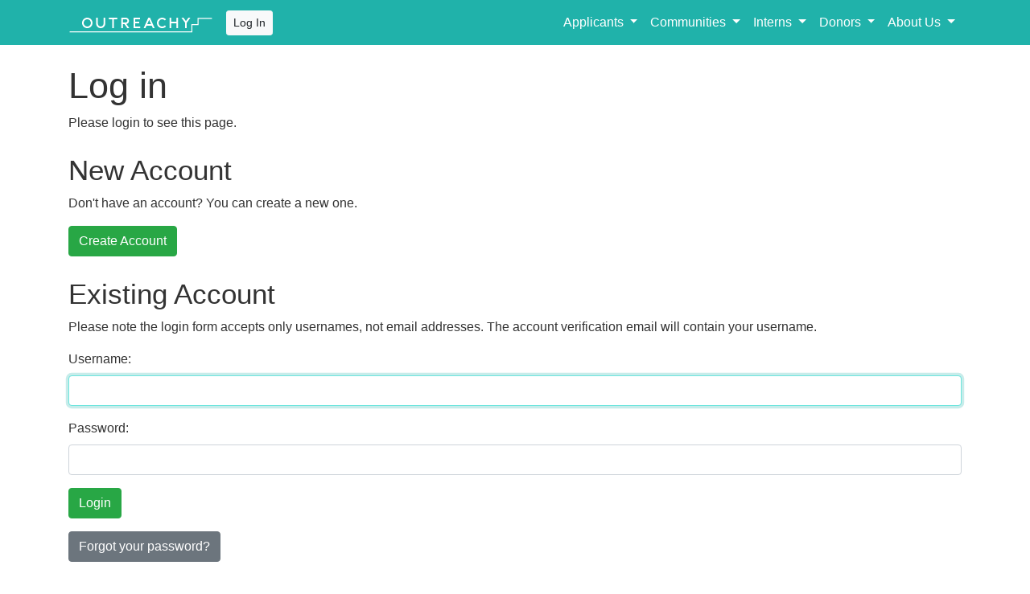

--- FILE ---
content_type: text/html; charset=utf-8
request_url: https://www.outreachy.org/login/?next=/communities/cfp/inkscape/notify/
body_size: 2687
content:






<!DOCTYPE html>
<!--[if lt IE 7]>      <html class="no-js lt-ie9 lt-ie8 lt-ie7"> <![endif]-->
<!--[if IE 7]>         <html class="no-js lt-ie9 lt-ie8"> <![endif]-->
<!--[if IE 8]>         <html class="no-js lt-ie9"> <![endif]-->
<!--[if gt IE 8]><!--> <html class="no-js"> <!--<![endif]-->
  <head>
    <meta charset="utf-8" />
    <meta http-equiv="X-UA-Compatible" content="IE=edge" />
    <meta name="description" content="An internship program that supports diversity in free and open source software." />
    <meta name="viewport" content="width=device-width, initial-scale=1" />

    <!-- Twitter Card data -->
    <meta name="twitter:card" content="summary">
    <meta name="twitter:site" content="@outreachy">
    <meta name="twitter:title" content="Outreachy | Internships Supporting Diversity in Tech">
    <meta name="twitter:description" content="An internship program that supports diversity in free and open source software. Learn more by visiting our website!">
    <!-- Twitter Summary card images must be at least 120x120px -->
    <meta name="twitter:image" content="/static/outreachy-logo-open-graph-1200x1200.bda3dc7997df.png">

    <!-- Open Graph data -->
    <meta property="og:title" content="Outreachy | Internships Supporting Diversity in Tech " />
    <meta property="og:type" content="website" />
    <meta property="og:url" content="https://www.outreachy.org" />
    <meta property="og:image" content="https://www.outreachy.org/static/outreachy-logo-open-graph-1200x1200.bda3dc7997df.png">
    <meta property="og:description" content="An internship program that supports diversity in free and open source software. Learn more by visiting our website!" />
    <meta property="og:image:width" content="1200">
    <meta property="og:image:height" content="1200">

    <title>
      
Log in


      
        
          
        
      
    </title>

    
    <link rel="stylesheet" href="/static/CACHE/css/output.b8043065527e.css" type="text/css">

    
    
  </head>

  <body class="">
    

    <div class="navbar navbar-dark bg-primary fixed-top navbar-expand-lg">
      <div class="container">
        <a class="navbar-brand" href="/">
          <img src="/static/css/img/logo-no-background.86e64a85437c.svg" />
        </a>

        
          <a href="/login/?next=/login/"><button type="button" class="btn btn-light btn-sm">Log In</button></a>
        

        <button type="button" class="navbar-toggler" data-toggle="collapse" data-target="#sitenavbar" aria-controls="sitenavbar" aria-expanded="false" aria-label="Toggle navigation" >
          <span class="navbar-toggler-icon"></span>
        </button>

        <div id="sitenavbar" class="navbar-collapse collapse">
          <ul class="navbar-nav ml-auto">
  <li class="nav-item dropdown">
    <a class="nav-link dropdown-toggle" href="#" id="navbarApplicants" role="button" data-toggle="dropdown" aria-haspopup="true" aria-expanded="false">
      Applicants
    </a>

    <div class="dropdown-menu" aria-labelledby="navbarApplicants">
      <a class="dropdown-item" href="/docs/applicant/">Applicant Guide</a>
      <a class="dropdown-item" href="/docs/internship/">Internship Guide</a>
      <a class="dropdown-item" href="/apply/">Apply to Outreachy</a>
      <a class="dropdown-item" href="/dashboard/">My Application</a>
      <a class="dropdown-item" href="/apply/project-selection/">Current Projects</a>
      <a class="dropdown-item" href="/past-projects/">Past Projects</a>
    </div>
  </li>

  <li class="nav-item dropdown">
    <a class="nav-link dropdown-toggle" href="#" id="navbarCommunities" role="button" data-toggle="dropdown" aria-haspopup="true" aria-expanded="false">
      Communities
    </a>

    <div class="dropdown-menu" aria-labelledby="navbarCommunities">
      <a class="dropdown-item" href="/docs/community/">Community Guide</a>
      <a class="dropdown-item" href="/mentor/">Volunteering FAQ</a>
      <a class="dropdown-item" href="/communities/cfp/">Community Sign-up</a>
      <a class="dropdown-item" href="/communities/cfp/">Mentor Sign-up</a>
      <a class="dropdown-item" href="/dashboard/">My Mentored Projects</a>
      <a class="dropdown-item" href="/apply/project-selection/">All Projects</a>
    </div>
  </li>

  <li class="nav-item dropdown">
    <a class="nav-link dropdown-toggle" href="#" id="navbarInterns" role="button" data-toggle="dropdown" aria-haspopup="true" aria-expanded="false">
      Interns
    </a>

    <div class="dropdown-menu" aria-labelledby="navbarInterns">
      <a class="dropdown-item" href="/docs/internship/">Internship Guide</a>
      <a class="dropdown-item" href="/dashboard/">My Internship</a>
      <a class="dropdown-item" href="/alums/">Past Interns</a>
    </div>
  </li>

  <li class="nav-item dropdown">
    <a class="nav-link dropdown-toggle" href="#" id="navbarDonors" role="button" data-toggle="dropdown" aria-haspopup="true" aria-expanded="false">
      Donors
    </a>

    <div class="dropdown-menu" aria-labelledby="navbarDonors">
      <a class="dropdown-item" href="/sponsor/">Sponsor Outreachy</a>
      <a class="dropdown-item" href="/sponsor/donate/">Individual Donations</a>
    </div>
  </li>

  <li class="nav-item dropdown">
    <a class="nav-link dropdown-toggle" href="#" id="navbarAboutUs" role="button" data-toggle="dropdown" aria-haspopup="true" aria-expanded="false">
      About Us
    </a>

    <div class="dropdown-menu" aria-labelledby="navbarAboutUs">
      <a class="dropdown-item" href="/contact/contact-us/">Contact Us</a>
      <a class="dropdown-item" href="/promote/">Promote Outreachy</a>
      <a class="dropdown-item" href="/blog/">Blog</a>
    </div>
  </li>

  
</ul>

        </div>
      </div>
    </div>

    <div class="container">
      
<h1>Log in</h1>


    
    <p>Please login to see this page.</p>
    


<h2>New Account</h2>
<p>Don't have an account? You can create a new one.</p>
<p><a href="/register/?next=/communities/cfp/inkscape/notify/" class="btn btn-success">Create Account</a></p>

<h2>Existing Account</h2>
<p>Please note the login form accepts only usernames, not email addresses. The account verification email will contain your username.</p>
<form method="post" action="">
<input type="hidden" name="csrfmiddlewaretoken" value="TbJ5EIp67hlK0qJOJc8ZNEHZL3ZKn20MlgFtwFeIzieeajPgFjXGaboAgvnULZWA">
<p>
    <label for="id_username">Username:</label>
    <input type="text" name="username" class="form-control" autofocus autocapitalize="none" autocomplete="username" maxlength="150" required id="id_username" />
    
    
  </p>

  
  <p>
    <label for="id_password">Password:</label>
    <input type="password" name="password" class="form-control" autocomplete="current-password" required id="id_password" />
    
    
      
    
  </p>
<p><input type="submit" class="btn btn-success" value="Login" /></p>
</form>

<p><a href="/password_reset/" class="btn btn-secondary">Forgot your password?</a></p>


    </div>

    <div class="footer">
  <div class="footer-art"></div>
  <div class="footer-grass"></div>

  <div class="footer-wrapper">
    <div class="container">
      <p>Copyright &copy; 2026 Outreachy</p>
      <p class="cc-description">Free to share and remix: <a href="http://creativecommons.org/licenses/by/3.0/">Creative Commons CC-BY</a>, except for the individual organization logos, which are property of their respective owners, and any pictures with additional creative commons attributions.</p>
      <p class="cc-description">The Outreachy website is built with <a href="https://www.djangoproject.com/">Django</a>, <a href="https://wagtail.io/">Wagtail</a>, <a href="http://getbootstrap.com/">bootstrap</a> and deployed with <a href="http://dokku.viewdocs.io/dokku/">Dokku</a>. The code is licensed <a href="https://www.gnu.org/licenses/gpl.html">GPL v3</a> and can be found in the <a href="http://github.com/outreachy/website/">Outreachy website GitHub repo.</a> There is a separate <a href="http://github.com/outreachy/creative-works-and-scripts/">GitHub repo for creative works</a></p>
      <p>This program and all offers related to it are void where prohibited or restricted by law or where operation of the program would violate any law or right. All participants in the program must agree to the terms and conditions of the program which will be provided to the selected applicants.</p>
      <p><a href="/privacy-policy/">Outreachy privacy policy</a>.</p>
    </div>
  </div>
</div>


    
    <script src="https://code.jquery.com/jquery-3.2.1.slim.min.js" integrity="sha384-KJ3o2DKtIkvYIK3UENzmM7KCkRr/rE9/Qpg6aAZGJwFDMVNA/GpGFF93hXpG5KkN" crossorigin="anonymous"></script>
    <script src="https://cdnjs.cloudflare.com/ajax/libs/popper.js/1.12.9/umd/popper.min.js" integrity="sha384-ApNbgh9B+Y1QKtv3Rn7W3mgPxhU9K/ScQsAP7hUibX39j7fakFPskvXusvfa0b4Q" crossorigin="anonymous"></script>
    <script src="https://maxcdn.bootstrapcdn.com/bootstrap/4.0.0-beta.3/js/bootstrap.min.js" integrity="sha384-a5N7Y/aK3qNeh15eJKGWxsqtnX/wWdSZSKp+81YjTmS15nvnvxKHuzaWwXHDli+4" crossorigin="anonymous"></script>

    
    
  </body>
</html>


--- FILE ---
content_type: image/svg+xml
request_url: https://www.outreachy.org/static/css/img/logo-no-background.86e64a85437c.svg
body_size: 1190
content:
<?xml version="1.0" encoding="utf-8"?>
<svg version="1.1" xmlns:cc="http://creativecommons.org/ns#" xmlns:dc="http://purl.org/dc/elements/1.1/" xmlns:inkscape="http://www.inkscape.org/namespaces/inkscape" xmlns:rdf="http://www.w3.org/1999/02/22-rdf-syntax-ns#" xmlns:sodipodi="http://sodipodi.sourceforge.net/DTD/sodipodi-0.dtd" xmlns:svg="http://www.w3.org/2000/svg"
	 xmlns="http://www.w3.org/2000/svg" xmlns:xlink="http://www.w3.org/1999/xlink" x="0px" y="0px" viewBox="0 0 748 149.3"
	 xml:space="preserve">

   <g id="layer1" transform="translate(0,-269.18633)">
   	<g id="g3091" transform="translate(-0.16566933)">
			<path fill="#fff" d="M640.4,394.4H8.5c-1.4,0-2.5-1.1-2.5-2.5s1.1-2.5,2.5-2.5h626.8V352h32v-32h72.4c1.4,0,2.5,1.1,2.5,2.5
				s-1.1,2.5-2.5,2.5h-67.4v32h-32V394.4z"/>

 			<path fill="#fff" d="M116.7,326.7c-2.5-2.5-5.4-4.5-8.6-5.8c-3.3-1.4-6.8-2.1-10.5-2.1s-7.2,0.7-10.5,2.1
 				c-3.2,1.3-6.1,3.3-8.6,5.8c-2.5,2.5-4.5,5.4-5.8,8.6c-1.4,3.3-2.1,6.8-2.1,10.5s0.7,7.2,2.1,10.5c1.3,3.2,3.3,6.1,5.8,8.6
 				c2.5,2.5,5.4,4.5,8.6,5.8c3.3,1.4,6.8,2.1,10.5,2.1s7.2-0.7,10.5-2.1c3.2-1.3,6.1-3.3,8.6-5.8c2.5-2.5,4.5-5.4,5.8-8.6
 				c1.4-3.3,2.1-6.8,2.1-10.5s-0.7-7.2-2.1-10.5C121.1,332.1,119.2,329.2,116.7,326.7z M116.2,345.7c0,5-1.9,9.7-5.4,13.1
 				c-3.5,3.5-8.2,5.4-13.1,5.4s-9.7-1.9-13.1-5.4c-3.5-3.5-5.4-8.2-5.4-13.1s1.9-9.7,5.4-13.1c3.5-3.5,8.2-5.4,13.1-5.4
 				s9.7,1.9,13.1,5.4C114.2,336.1,116.2,340.7,116.2,345.7z"/>
 			<path fill="#fff" d="M181.8,349.4c0,4-1.6,7.7-4.4,10.5c-2.8,2.8-6.5,4.4-10.5,4.4s-7.7-1.6-10.5-4.4c-2.8-2.8-4.4-6.5-4.4-10.5
 				v-30.7h-8.4v30.7c0,3.2,0.6,6.3,1.8,9.1c1.2,2.8,2.8,5.3,5,7.4c2.1,2.1,4.6,3.8,7.4,5c2.8,1.2,5.9,1.8,9.1,1.8s6.3-0.6,9.1-1.8
 				c2.8-1.2,5.3-2.8,7.4-5c2.1-2.1,3.8-4.6,5-7.4c1.2-2.8,1.8-5.9,1.8-9.1v-30.7h-8.4V349.4z"/>
 			<polygon fill="#fff" points="209.1,327.2 226.5,327.2 226.5,372.7 235,372.7 235,327.2 252.3,327.2 252.3,318.7 209.1,318.7
 				"/>
 			<path fill="#fff" d="M308.3,347c3.1-3.1,4.9-7.3,4.9-11.7c0-4.4-1.7-8.5-4.9-11.7c-3.1-3.1-7.3-4.9-11.7-4.9h-23.6v54h8.4v-20.9
 				h8.2l14.8,20.9h10.3l-15-21.2C303,350.9,306,349.3,308.3,347z M304.7,335.2c0,4.5-3.6,8.2-8.1,8.2h-15.1v-16.2h15.1
 				C301.1,327.2,304.7,330.8,304.7,335.2z"/>
 			<polygon fill="#fff" points="345,348 366,348 366,339.6 345,339.6 345,327.2 369.7,327.2 369.7,318.7 336.6,318.7 336.6,372.7
 				371.3,372.7 371.3,364.3 345,364.3 			"/>
 			<path fill="#fff" d="M412.8,318.7l-24.1,54h9.3l5.4-12h27.6l5.4,12h9.3l-24.2-54H412.8z M427.2,352.3h-20.1l10-22.5L427.2,352.3z
 				"/>
 			<path fill="#fff" d="M484.5,327.2c5,0,9.7,1.9,13.1,5.4l0.8,0.8l5.9-5.9l-0.8-0.8c-2.5-2.5-5.4-4.5-8.6-5.8
 				c-3.3-1.4-6.8-2.1-10.5-2.1c-3.6,0-7.2,0.7-10.5,2.1c-3.2,1.3-6.1,3.3-8.6,5.8c-2.5,2.5-4.5,5.4-5.8,8.6
 				c-1.4,3.3-2.1,6.8-2.1,10.5s0.7,7.2,2.1,10.5c1.3,3.2,3.3,6.1,5.8,8.6c2.5,2.5,5.4,4.5,8.6,5.8c3.3,1.4,6.8,2.1,10.5,2.1
 				c3.6,0,7.2-0.7,10.5-2.1c3.2-1.3,6.1-3.3,8.6-5.8l0.8-0.8l-5.9-5.9l-0.8,0.8c-3.5,3.5-8.2,5.4-13.1,5.4s-9.7-1.9-13.1-5.4
 				c-3.5-3.5-5.4-8.2-5.4-13.1c0-5,1.9-9.7,5.4-13.1C474.9,329.1,479.5,327.2,484.5,327.2z"/>
 			<polygon fill="#fff" points="558.8,320 557.7,320 557.7,339.8 531.3,339.8 531.3,318.9 522.9,318.9 522.9,372.7 531.3,372.7
 				531.3,348.3 557.7,348.3 557.7,372.9 566.1,372.9 566.1,318.9 558.8,318.9 			"/>
 			<polygon fill="#fff" points="620.6,318.7 620.6,319.8 620.6,319.8 620.6,319.8 620.6,319.8 619.7,319.2 607.2,336.6 594.5,318.7
 				584.1,318.7 603,345.2 603,372.7 611.4,372.7 611.4,345.2 630.4,318.7 			"/>
   	</g>
   </g>
</svg>
